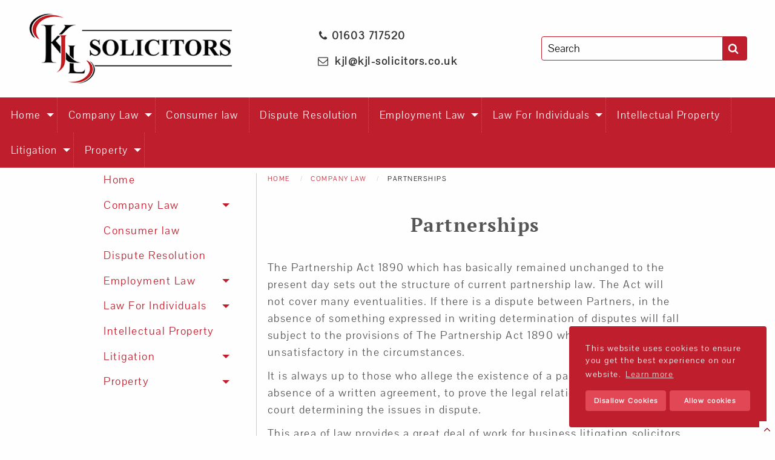

--- FILE ---
content_type: text/html; charset=UTF-8
request_url: http://kjl-solicitors.co.uk/partnerships
body_size: 8356
content:
<!doctype html>
<html class="no-js" lang="en" dir="ltr">

<head>
    <meta charset="utf-8">
    <meta http-equiv="x-ua-compatible" content="ie=edge">
    <meta name="viewport" content="width=device-width, initial-scale=1.0">
    <title>Partnerships - Partnership Act 1890 - KJL Solicitors</title>
    <meta name="ahrefs-site-verification" content="ba2f38c836ed118a0c19b2bd126e8027a89836961a930b580d07efa37119430c">
    <meta name="description" content="The Partnership Act 1890 which has largely remained unchanged to the present day, sets out the structure of current partnership law, we can offer advise on this">
	<meta name="keywords" content="The Partnership Act, partnership agreement, partner, partnership, solicitors, agreements">
	<meta name="author" content="KJL Solicitors" >
	<meta name="og:description" content="The Partnership Act 1890 which has largely remained unchanged to the present day, sets out the structure of current partnership law, we can offer advise on this">
	<meta property="og:locale" content="en-029">
	<meta property="og:type" content="Website">
	<meta property="og:title" content="Partnerships - Partnership Act 1890 - KJL Solicitors">
	<meta property="og:url" content="https://kjl-solicitors.co.uk/partnerships" >
	<meta property="og:site_name" content="KJL Solicitors" >
	<meta property="og:image" content="../../assets/img/kjl_fb_image.png" >
	<meta property="article:author" content="" >
	<meta name="twitter:card" content="summary" >
	<meta name="twitter:site" content="@KJLSolicitors" >
	<meta name="twitter:title" content="Partnerships - Partnership Act 1890 - KJL Solicitors" >
	<meta name="twitter:image" content="../../assets/img/kjl_fb_image.png" >
	<meta name="twitter:url" content="https://kjl-solicitors.co.uk/partnerships">
	<meta name="robots" content="index">
	<link rel="canonical" href="https://kjl-solicitors.co.uk/partnerships" >
	<link rel="alternate" href="https://kjl-solicitors.co.uk/partnerships" hreflang="en-gb">
	
	
	
    <!-- CSS -->
    <style></style>
    <link rel="stylesheet" href="/assets/css/apps.min.1734180408.css" type="text/css" media="screen">
    <link rel="stylesheet" href="/assets/print/css/print.min.1734180425.css" type="text/css" media="print">
    <!-- Favicon -->
    <link rel="apple-touch-icon" sizes="57x57" href="/apple-icon-57x57.png">
    <link rel="apple-touch-icon" sizes="60x60" href="/apple-icon-60x60.png">
    <link rel="apple-touch-icon" sizes="72x72" href="/apple-icon-72x72.png">
    <link rel="apple-touch-icon" sizes="76x76" href="/apple-icon-76x76.png">
    <link rel="apple-touch-icon" sizes="114x114" href="/apple-icon-114x114.png">
    <link rel="apple-touch-icon" sizes="120x120" href="/apple-icon-120x120.png">
    <link rel="apple-touch-icon" sizes="144x144" href="/apple-icon-144x144.png">
    <link rel="apple-touch-icon" sizes="152x152" href="/apple-icon-152x152.png">
    <link rel="apple-touch-icon" sizes="180x180" href="/apple-icon-180x180.png">
    <link rel="icon" type="image/png" sizes="192x192" href="/android-icon-192x192.png">
    <link rel="icon" type="image/png" sizes="32x32" href="/favicon-32x32.png">
    <link rel="icon" type="image/png" sizes="96x96" href="/favicon-96x96.png">
    <link rel="icon" type="image/png" sizes="16x16" href="/favicon-16x16.png">
    <link rel="manifest" href="/manifest.json">
    <meta name="msapplication-TileColor" content="#ffffff">
    <meta name="msapplication-TileImage" content="/ms-icon-144x144.png">
    <meta name="theme-color" content="#ffffff">
    <script>
  var first = "kjl";
  var last = "kjl-solicitors.co.uk";
</script>
    <script src="https://cdnjs.cloudflare.com/ajax/libs/jquery/3.3.1/jquery.min.js"></script>
</head>

</head>

<body id="top" role="application">
<a href="#main" class="skip">Skip to content</a>


<header role="banner"><!-- header -->
    <div class="grid-container">
        <div class="grid-x margin-x">
            <div data-aos="fade" data-aos-easing="ease-in-sine" data-aos-duration="2000" class="header__left small-12 medium-4 large-4 cell">
                <img src="../../assets/img/kjl_large_logo.png" alt="kjl solicitors logo">
            </div>
            <div class="header_links small-12 medium-4 large-4 cell">
                <ul>
                    <li>
                <a href="tel:01603717520" aria-label="phone KJL Solicitors">
                    <svg class="icon">
                        <use xlink:href="../../assets/svg/regular.svg#icon-phone"></use>
                    </svg>01603 717520</a></li>
                <li><svg class="icon">
                    <use xlink:href="../../assets/svg/regular.svg#icon-envelope-o"></use>
                </svg>
                <script>
                document.write('<a href="mailto:' + first + '@' + last + '">' + first + '@' + last + '<\/a>');
                </script>
                    </li>
                </ul>
            </div>
            <div class="header__right small-12 medium-4 large-4 cell">
              <form id="form1_search" action="/search_results" method="get">
    <div class="search-container">
        <label class="is-obscure" for="form1_q">Search</label>
        <input id="form1_q" name="q" placeholder="Search" type="search">
        <input value="  " type="submit">
        <svg class="icon"><use xlink:href="../../assets/svg/regular.svg#icon-search"></use></svg>
    </div>
</form>
            </div>
        </div>
    </div>
</header><!-- /header -->


<section class="nav" role="navigation" aria-label="Primary"><!-- navigation -->
        <div class="nav_main_links grid-x">
        <div class="small-12 medium-12 large-12 cell">
            
	<ul class="vertical medium-horizontal menu" data-responsive-menu="accordion medium-dropdown" aria-label="Primary">

<li>
<a aria-label="Home" href="/">Home</a>

	<ul class="menu vertical nested">

    <li>
    <a aria-label="About" href="/about">About</a>
    
    </li>


    <li>
    <a aria-label="Contact" href="/contact">Contact</a>
    
    </li>


    <li>
    <a aria-label="News" href="/news">News</a>
    
    </li>


    <li>
    <a aria-label="Pricing" href="/pricing">Pricing</a>
    
    </li>


    <li>
    <a aria-label="Testimonials" href="/testimonials">Testimonials</a>
    
    </li>


    <li>
    <a aria-label="Vacancies" href="/vacancies">Vacancies</a>
    
    </li>

	</ul>


</li>


<li class="ancestor">
<a aria-label="Company Law" href="/company_law">Company Law</a>

	<ul class="menu vertical nested">

    <li>
    <a aria-label="Business Start Up Advice" href="/business_start_up_advice">Business Start Up Advice</a>
    
    </li>


    <li>
    <a aria-label="Commercial Disputes" href="/commercial_disputes">Commercial Disputes</a>
    
    </li>


    <li>
    <a aria-label="Competition Restraint of Trade Covenants &amp; Anti Competitive Market Activity" href="/competition_restraint_of_trade_covenants_and_anti_competitive_market_activity">Competition Restraint of Trade Covenants &amp; Anti Competitive Market Activity</a>
    
    </li>


    <li>
    <a aria-label="Formation of a Company" href="/formation_of_a_company">Formation of a Company</a>
    
    </li>


    <li class="selected">
    <a aria-label="Partnerships" href="/partnerships">Partnerships</a>
    
    </li>


    <li>
    <a aria-label="Sole Traders" href="/sole_traders">Sole Traders</a>
    
    </li>


    <li>
    <a aria-label="Shareholders Agreements" href="/shareholders_agreements">Shareholders Agreements</a>
    
    </li>


    <li>
    <a aria-label="Terms &amp; Conditions of Business" href="/terms_and_conditions_of_business">Terms &amp; Conditions of Business</a>
    
    </li>


    <li>
    <a aria-label="Trading Terms &amp; Conditions" href="/trading_terms_and_conditions">Trading Terms &amp; Conditions</a>
    
    </li>

	</ul>


</li>


<li>
<a aria-label="Consumer law" href="/consumer_law">Consumer law</a>

</li>


<li>
<a aria-label="Dispute Resolution" href="/dispute_resolution">Dispute Resolution</a>

</li>


<li>
<a aria-label="Employment Law" href="/employment_law">Employment Law</a>

	<ul class="menu vertical nested">

    <li>
    <a aria-label="Employee Law" href="/employee_law">Employee Law</a>
    
	<ul class="menu vertical nested">

    <li>
    <a aria-label="Business Sales Affecting the Employee" href="/business_sales_affecting_the_employee">Business Sales Affecting the Employee</a>
    
    </li>


    <li>
    <a aria-label="Contracts of Employment Terms &amp; Conditions &amp; Variations" href="/contracts_of_employment_terms_and_conditions_and_variations">Contracts of Employment Terms &amp; Conditions &amp; Variations</a>
    
    </li>


    <li>
    <a aria-label="Disciplinary &amp; Grievance Procedures" href="/disciplinary_and_grievance_procedures">Disciplinary &amp; Grievance Procedures</a>
    
    </li>


    <li>
    <a aria-label="New Acas Code on Disciplinary &amp; Grievance Procedures" href="/acas_code_on_disciplinary_and_grievance_procedures">New Acas Code on Disciplinary &amp; Grievance Procedures</a>
    
    </li>


    <li>
    <a aria-label="Redundancy" href="/redundancy">Redundancy</a>
    
    </li>


    <li>
    <a aria-label="Settlement Agreements for the Employee" href="/comprimise_agreements_for_the_employee">Settlement Agreements for the Employee</a>
    
    </li>


    <li>
    <a aria-label="Unfair Wrongful or Constructive Dismissal" href="/unfair_wrongful_or_constructive_dismissal">Unfair Wrongful or Constructive Dismissal</a>
    
    </li>

	</ul>


    </li>


    <li>
    <a aria-label="Employer Law" href="/employer_law">Employer Law</a>
    
	<ul class="menu vertical nested">

    <li>
    <a aria-label="Construction Industry" href="/construction_industry">Construction Industry</a>
    
    </li>


    <li>
    <a aria-label="Contracts of Employment" href="/contracts_of_employment">Contracts of Employment</a>
    
    </li>


    <li>
    <a aria-label="Disciplinary Procedures" href="/disciplinary_procedures">Disciplinary Procedures</a>
    
    </li>


    <li>
    <a aria-label="Managing Redundancy" href="/managing_redundancy">Managing Redundancy</a>
    
    </li>


    <li>
    <a aria-label="Restrictive Covenants" href="/restrictive_covenants">Restrictive Covenants</a>
    
    </li>


    <li>
    <a aria-label="Settlement Agreements" href="/compromise_agreements">Settlement Agreements</a>
    
    </li>


    <li>
    <a aria-label="Transfer of Undertakings" href="/transfer_of_undertakings">Transfer of Undertakings</a>
    
    </li>

	</ul>


    </li>

	</ul>


</li>


<li>
<a aria-label="Law For Individuals" href="/individuals">Law For Individuals</a>

	<ul class="menu vertical nested">

    <li>
    <a aria-label="Cohabitation" href="/cohabitation">Cohabitation</a>
    
    </li>


    <li>
    <a aria-label="Divorce" href="/divorce">Divorce</a>
    
    </li>


    <li>
    <a aria-label="Pre Nuptial Agreements" href="/pre_nuptial_agreements">Pre Nuptial Agreements</a>
    
    </li>


    <li>
    <a aria-label="Probate" href="/probate">Probate</a>
    
    </li>


    <li>
    <a aria-label="Wills" href="/wills">Wills</a>
    
    </li>

	</ul>


</li>


<li>
<a aria-label="Intellectual Property" href="/intellectual_property_rights">Intellectual Property</a>

</li>


<li>
<a aria-label="Litigation" href="/litigation">Litigation</a>

	<ul class="menu vertical nested">

    <li>
    <a aria-label="Civil Litigation" href="/civil_litigation">Civil Litigation</a>
    
    </li>


    <li>
    <a aria-label="Commercial Litigation" href="/commercial_litigation">Commercial Litigation</a>
    
    </li>

	</ul>


</li>


<li>
<a aria-label="Property" href="/property">Property</a>

	<ul class="menu vertical nested">

    <li>
    <a aria-label="Acquisitions Mergers &amp; Business Sales" href="/acquisitions_mergers_and_business_sales">Acquisitions Mergers &amp; Business Sales</a>
    
    </li>


    <li>
    <a aria-label="Conveyancing Guides" href="/conveyancing_guides">Conveyancing Guides</a>
    
    </li>


    <li>
    <a aria-label="Property Transactions" href="/property_dealings">Property Transactions</a>
    
    </li>

	</ul>


</li>

</ul>

        </div>
    </div>
</section><!-- /navigation -->

<section class="content" id="main" role="main"><!-- content -->
    <div class="grid_container">
        <div class="grid-x" id="menu_container">
            <div class="small-12 medium-3 cell" data-sticky-container>
                <div class="sticky" style="width:100%" data-sticky data-anchor="menu_container" data-sticky-on="medium">
                 
	<ul class="page_accordion vertical menu accordion-menu" data-accordion-menu role="navigation" aria-label="Secondary">
	
    <li>
    <a aria-label="Home" href="/">Home</a>
    
    </li>
	
    <li class="ancestor">
    <a aria-label="Company Law" href="/company_law">Company Law</a>
     
	<ul class="menu vertical nested">
	
    <li>
    <a aria-label="Business Start Up Advice" href="/business_start_up_advice">Business Start Up Advice</a>
    
    </li>
	
    <li>
    <a aria-label="Commercial Disputes" href="/commercial_disputes">Commercial Disputes</a>
    
    </li>
	
    <li>
    <a aria-label="Competition Restraint of Trade Covenants &amp; Anti Competitive Market Activity" href="/competition_restraint_of_trade_covenants_and_anti_competitive_market_activity">Competition Restraint of Trade Covenants &amp; Anti Competitive Market Activity</a>
    
    </li>
	
    <li>
    <a aria-label="Formation of a Company" href="/formation_of_a_company">Formation of a Company</a>
    
    </li>
	
    <li class="selected">
    <a aria-label="Partnerships" href="/partnerships">Partnerships</a>
    
    </li>
	
    <li>
    <a aria-label="Shareholders Agreements" href="/shareholders_agreements">Shareholders Agreements</a>
    
    </li>
	
    <li>
    <a aria-label="Sole Traders" href="/sole_traders">Sole Traders</a>
    
    </li>
	
    <li>
    <a aria-label="Terms &amp; Conditions of Business" href="/terms_and_conditions_of_business">Terms &amp; Conditions of Business</a>
    
    </li>
	
    <li>
    <a aria-label="Trading Terms &amp; Conditions" href="/trading_terms_and_conditions">Trading Terms &amp; Conditions</a>
    
    </li>

	</ul>

    </li>
	
    <li>
    <a aria-label="Consumer law" href="/consumer_law">Consumer law</a>
    
    </li>
	
    <li>
    <a aria-label="Dispute Resolution" href="/dispute_resolution">Dispute Resolution</a>
    
    </li>
	
    <li>
    <a aria-label="Employment Law" href="/employment_law">Employment Law</a>
     
	<ul class="menu vertical nested">
	
    <li>
    <a aria-label="Employee Law" href="/employee_law">Employee Law</a>
     
	<ul class="menu vertical nested">
	
    <li>
    <a aria-label="Business Sales Affecting the Employee" href="/business_sales_affecting_the_employee">Business Sales Affecting the Employee</a>
    
    </li>
	
    <li>
    <a aria-label="Contracts of Employment Terms &amp; Conditions &amp; Variations" href="/contracts_of_employment_terms_and_conditions_and_variations">Contracts of Employment Terms &amp; Conditions &amp; Variations</a>
    
    </li>
	
    <li>
    <a aria-label="Disciplinary &amp; Grievance Procedures" href="/disciplinary_and_grievance_procedures">Disciplinary &amp; Grievance Procedures</a>
    
    </li>
	
    <li>
    <a aria-label="New Acas Code on Disciplinary &amp; Grievance Procedures" href="/acas_code_on_disciplinary_and_grievance_procedures">New Acas Code on Disciplinary &amp; Grievance Procedures</a>
    
    </li>
	
    <li>
    <a aria-label="Redundancy" href="/redundancy">Redundancy</a>
    
    </li>
	
    <li>
    <a aria-label="Settlement Agreements for the Employee" href="/comprimise_agreements_for_the_employee">Settlement Agreements for the Employee</a>
    
    </li>
	
    <li>
    <a aria-label="Unfair Wrongful or Constructive Dismissal" href="/unfair_wrongful_or_constructive_dismissal">Unfair Wrongful or Constructive Dismissal</a>
    
    </li>

	</ul>

    </li>
	
    <li>
    <a aria-label="Employer Law" href="/employer_law">Employer Law</a>
     
	<ul class="menu vertical nested">
	
    <li>
    <a aria-label="Construction Industry" href="/construction_industry">Construction Industry</a>
    
    </li>
	
    <li>
    <a aria-label="Contracts of Employment" href="/contracts_of_employment">Contracts of Employment</a>
    
    </li>
	
    <li>
    <a aria-label="Disciplinary Procedures" href="/disciplinary_procedures">Disciplinary Procedures</a>
    
    </li>
	
    <li>
    <a aria-label="Managing Redundancy" href="/managing_redundancy">Managing Redundancy</a>
    
    </li>
	
    <li>
    <a aria-label="Restrictive Covenants" href="/restrictive_covenants">Restrictive Covenants</a>
    
    </li>
	
    <li>
    <a aria-label="Settlement Agreements" href="/compromise_agreements">Settlement Agreements</a>
    
    </li>
	
    <li>
    <a aria-label="Transfer of Undertakings" href="/transfer_of_undertakings">Transfer of Undertakings</a>
    
    </li>

	</ul>

    </li>

	</ul>

    </li>
	
    <li>
    <a aria-label="Law For Individuals" href="/individuals">Law For Individuals</a>
     
	<ul class="menu vertical nested">
	
    <li>
    <a aria-label="Cohabitation" href="/cohabitation">Cohabitation</a>
    
    </li>
	
    <li>
    <a aria-label="Divorce" href="/divorce">Divorce</a>
    
    </li>
	
    <li>
    <a aria-label="Pre Nuptial Agreements" href="/pre_nuptial_agreements">Pre Nuptial Agreements</a>
    
    </li>
	
    <li>
    <a aria-label="Probate" href="/probate">Probate</a>
    
    </li>
	
    <li>
    <a aria-label="Wills" href="/wills">Wills</a>
    
    </li>

	</ul>

    </li>
	
    <li>
    <a aria-label="Intellectual Property" href="/intellectual_property_rights">Intellectual Property</a>
    
    </li>
	
    <li>
    <a aria-label="Litigation" href="/litigation">Litigation</a>
     
	<ul class="menu vertical nested">
	
    <li>
    <a aria-label="Civil Litigation" href="/civil_litigation">Civil Litigation</a>
    
    </li>
	
    <li>
    <a aria-label="Commercial Litigation" href="/commercial_litigation">Commercial Litigation</a>
    
    </li>

	</ul>

    </li>
	
    <li>
    <a aria-label="Property" href="/property">Property</a>
     
	<ul class="menu vertical nested">
	
    <li>
    <a aria-label="Acquisitions Mergers &amp; Business Sales" href="/acquisitions_mergers_and_business_sales">Acquisitions Mergers &amp; Business Sales</a>
    
    </li>
	
    <li>
    <a aria-label="Conveyancing Guides" href="/conveyancing_guides">Conveyancing Guides</a>
    
    </li>
	
    <li>
    <a aria-label="Property Transactions" href="/property_dealings">Property Transactions</a>
    
    </li>

	</ul>

    </li>

	</ul>
                </div>
            </div>
            <div class="page_content small-12 medium-auto cell">
                <nav aria-label="You are here:" role="navigation">
                    
<ul class="breadcrumbs">

    <li>
        
            <a href="/">Home</a>
        
    </li>

    <li>
        
            <a href="/company_law.php">Company Law</a>
        
    </li>

    <li>
        
            Partnerships
        
    </li>

</ul>
                </nav>
                <h2>Partnerships
</h2>
                <p>The Partnership Act 1890 which has basically remained unchanged to the present day sets out the structure of current partnership law. The Act will not cover many eventualities.&nbsp;If there is a dispute between Partners, in the absence of something expressed in writing determination of disputes&nbsp;will fall subject to the provisions of The Partnership Act 1890&nbsp;which may be unsatisfactory in the circumstances.</p>

<p>It is always up to those who allege the existence of a partnership, in the absence of a written agreement, to prove the legal relationship prior to the court determining the issues in dispute.</p>

<p>This area of law provides a great deal of work for business litigation solicitors who are frequently involved in resolving disputes between those trading unincorporated who had no idea of the existence of the Partnership legislation or the effects this may have on their business relationships with each other.&nbsp; Partnerships should only be entered into through a formal partnership agreement. The partnership agreement should contain provision for:</p>

<ul>
	<li>Realistic exit strategies</li>
	<li>Protection and preservation of the business against unfair competition</li>
	<li>Protection from removal of assets</li>
</ul>

<p>We have extensive experience in handling the break up or exclusion of a partner or partners from a business. We can advise you of all your common law or statutory options, and how and when to exercise them.&nbsp;We can help you protect your business or negotiate terms for new Partnerships if:</p>

<ul>
	<li>A partner leaves and sets up in competition</li>
	<li>A partner retires</li>
	<li>A partner misbehaves</li>
	<li>A partner dies</li>
</ul>

<p>We can offer advice on existing agreements and draft bespoke partnership agreements tailored specially for&nbsp;your business and the partner&rsquo;s&nbsp;individual needs.</p>

<p>Come and talk to us at KJL Solicitors. We are conveniently located off the A47 at&nbsp;Blofield Chambers, The Street, Blofield, Norwich, NR13 4AA.</p>
            </div>
        </div>
    </div>
</section><!-- /content -->


<section class="prefooter"><!-- prefooter -->
    <div class="grid-x align-center">
        <div class="social small-12 cell">
            <div>
                <picture>
                    <source class="lazy" srcset="../../assets/img/webp/Supporting_CRUK_Logo.webp" type="image/webp" alt="Cancer Research Uk Logo">
                    <source class="lazy" srcset="../../assets/img/Supporting_CRUK_Logo.png" type="image/jpeg" alt="Cancer Research Uk Logo">
                    <img class="lazy" src="../../assets/img/1x1.gif" data-src="../../assets/img/Supporting_CRUK_Logo.png"
                        alt="Cancer Research Uk Logo">
                </picture>
            </div>
            <div>
                <hr>
                <blockquote class="twitter-tweet"><p lang="en" dir="ltr">New centre open at <a href="https://twitter.com/Holkham?ref_src=twsrc%5Etfw">@Holkham</a> &amp; what a stunning day for a beach walk! <a href="https://twitter.com/NorthNorfolk?ref_src=twsrc%5Etfw">@NorthNorfolk</a> <a href="https://twitter.com/NNorfolkLiving?ref_src=twsrc%5Etfw">@NNorfolkLiving</a> <a href="https://twitter.com/FabulousNorfolk?ref_src=twsrc%5Etfw">@FabulousNorfolk</a> <a href="https://twitter.com/atnorfolk?ref_src=twsrc%5Etfw">@atnorfolk</a> <a href="https://twitter.com/norfolknatter?ref_src=twsrc%5Etfw">@norfolknatter</a> <a href="https://twitter.com/visitnorfolk?ref_src=twsrc%5Etfw">@visitnorfolk</a> <a href="https://twitter.com/hashtag/holkham?src=hash&amp;ref_src=twsrc%5Etfw">#holkham</a> <a href="https://twitter.com/hashtag/beachlife?src=hash&amp;ref_src=twsrc%5Etfw">#beachlife</a> <a href="https://twitter.com/hashtag/Autumn?src=hash&amp;ref_src=twsrc%5Etfw">#Autumn</a> <a href="https://twitter.com/hashtag/NorthNorfolk?src=hash&amp;ref_src=twsrc%5Etfw">#NorthNorfolk</a> <a href="https://twitter.com/hashtag/coastal?src=hash&amp;ref_src=twsrc%5Etfw">#coastal</a> <a href="https://t.co/satoDp6PeL">pic.twitter.com/satoDp6PeL</a></p>&mdash; sherrid555 (@sherrid555) <a href="https://twitter.com/sherrid555/status/1050403150493048834?ref_src=twsrc%5Etfw">October 11, 2018</a></blockquote>
            </div>
            <div>
                <hr>
                <blockquote class="twitter-tweet"><p lang="en" dir="ltr">From gold teeth to two vintage Ferraris (and everything in between!) we&#39;ve had some surprising gifts left to us in Wills over the years and, seeing as it&#39;s Free Wills Month, we wanted to share a few of them with you... <a href="https://t.co/8zLf78YsMX">pic.twitter.com/8zLf78YsMX</a></p>&mdash; RNLI (@RNLI) <a href="https://twitter.com/RNLI/status/1234497543297470464?ref_src=twsrc%5Etfw">March 2, 2020</a></blockquote>
                <hr>
            </div>
            <div class="social-links">
                <a href="http://www.facebook.com/pages/KJL-Solicitors-Ltd/191015737666585?sk=wall" aria-label="check out the KJL Solicitors Facebook Account" target="_blank">
                    <svg class="icon">
                        <use xlink:href="../../assets/svg/regular.svg#icon-facebook"></use>
                    </svg>
                </a>
                <a href="http://twitter.com/#!/kjlsolicitors" aria-label="check out the KJL Solicitors Twitter feed" target="_blank">
                    <svg class="icon">
                        <use xlink:href="../../assets/svg/regular.svg#icon-twitter"></use>
                    </svg>
                </a>
                <a href="https://www.linkedin.com/in/kerry-joan-law-715b1b12/" aria-label="check out the KJL Solicitors LinkedIn feed" target="_blank">
                    <svg class="icon">
                        <use xlink:href="../../assets/svg/regular.svg#icon-linkedin"></use>
                    </svg>
                </a>
                <a href="mailto:&#x6b;&#106;&#108;&#x40;&#x6b;&#106;&#108;&#45;&#x73;&#111;&#108;&#105;&#x63;&#x69;&#116;&#x6f;&#x72;&#115;&#x2e;&#99;&#111;&#x2e;&#117;&#x6b;" aria-label="email KJL Solicitors">
                    <svg class="icon">
                        <use xlink:href="../../assets/svg/regular.svg#icon-envelope-o"></use>
                    </svg>
                </a>
            </div>
            <div class="accreditation-images">
            <div>
                <hr>
                <picture>
                    <source class="lazy" srcset="../../assets/img/webp/accred-civil-and-commercial-mediation-logo.webp"
                        type="image/webp" alt="Law society mediation quality Logo">
                    <source class="lazy" srcset="../../assets/img/accred-civil-and-commercial-mediation-logo.jpg" type="image/jpeg"
                        alt="Law society mediation quality Logo">
                    <img class="lazy" src="../../assets/img/1x1.gif" data-src="../../assets/img/accred-civil-and-commercial-mediation-logo.jpg"
                        alt="Law society mediation quality Logo">
                </picture>
            </div>
            <div>
                <picture>
                    <source class="lazy" srcset="../../assets/img/webp/accred-conveyancing-quality-logo.webp" type="image/webp"
                        alt="Law society conveyancing quality Logo">
                    <source class="lazy" srcset="../../assets/img/accred-conveyancing-quality-logo.jpg" type="image/jpeg"
                        alt="Law society conveyancing quality Logo">
                    <img class="lazy" src="../../assets/img/1x1.gif" data-src="../../assets/img/accred-conveyancing-quality-logo.jpg"
                        alt="Law society conveyancing quality Logo">
                </picture>
            </div>
                </div>
            <div class="yoshki">
                <hr>
                <!-- Start of SRA Digital Badge code -->
                <script type="text/javascript" src="https://cdn.yoshki.com/yoshki-library.js"></script>
                <img src="https://cdn.yoshki.com/SRA/EnglishColour/275/0/Default.png" class="badgenopopup">
                <!-- End of SRA Digital Badge code -->
            </div>
        </div>
    </div>
</section><!-- /prefooter -->


<footer><!-- footer -->
    <div class="grid-container-padded">
        <div class="grid-x">
            <div class="small-12 medium-3 cell small-order-5 medium-order-1">
                <picture>
                    <source class="lazy" srcset="../../assets/img/webp/KJL_solicitors_premises.webp" type="image/webp" width="400" height="667" alt="front view of the premises of KJL Solicitors in The Street, Blofield">
                    <source class="lazy" srcset="../../assets/img/KJL_solicitors_premises.jpg" type="image/jpeg" width="400" height="667" alt="front view of the premises of KJL Solicitors in The Street, Blofield">
                    <img class="lazy" src="../../assets/img/1x1.gif" data-src="../../assets/img/KJL_solicitors_premises.jpg"
                    width="400" height="667" alt="front view of the premises of KJL Solicitors in The Street, Blofield">
                </picture>
            </div>
            <div class="small-12 medium-shrink cell small-order-1 medium-order-2">
                
<ul>

<li><a aria-label="Home" href="/">Home</a></li>


<li><a aria-label="About" href="/about">About</a></li>


<li><a aria-label="Contact" href="/contact">Contact</a></li>


<li><a aria-label="Links" href="/links">Links</a></li>


<li><a aria-label="News" href="/news">News</a></li>


<li><a aria-label="Pricing" href="/pricing">Pricing</a></li>

</ul>

            </div>
            <div class="small-12 medium-shrink small-order-2 medium-order-3">
                
<hr class="show-for-small-only">
<ul>

<li><a aria-label="Client care" href="/client_care">Client care</a></li>


<li><a aria-label="Equality &amp; Diversity" href="/equality_and_diversity">Equality &amp; Diversity</a></li>


<li><a aria-label="Testimonials" href="/testimonials">Testimonials</a></li>


<li><a aria-label="Vacancies" href="/vacancies">Vacancies</a></li>

</ul>

            </div>
            <div class="small-12 medium-auto small-order-3 medium-order-4">
                <hr class="show-for-small-only">
                <ul class="vcard address">
    <li class="fn org bold">KJL Solicitors</li>
    <li class="street address">Blofield Chambers</li>
    <li class="street address">The Street</li>
    <li class="locality">Blofield</li>
    <li class="locality">Norwich</li>
    <li class="postal-code">NR13 4AA</li>
    <li class="tel">
        <a href="tel:01603717520" aria-label="Phone KJL Solicitors">
            <svg class="icon"><use xlink:href="../../assets/svg/regular.svg#icon-phone"></use></svg>01603 717520</a>
    </li>
    <li>
        <a href="tel:01603920121" aria-label="telephone KJL Solicitors">
            <svg class="icon">
                <use xlink:href="../../assets/svg/regular.svg#icon-phone"></use>
            </svg>01603 920121</a>
    </li>
    <li>
        <svg class="icon">
            <use xlink:href="../../assets/svg/regular.svg#icon-envelope-o"></use>
        </svg>
        <script>
        document.write('<a href="mailto:' + first + '@' + last + '">' + first + '@' + last + '<\/a>');
        </script>
    </li>
</ul>
            </div>
            <div class="map responsive-embed small-12 medium-3 cell small-order-4 medium-order-5">
                <div>
    <h6 class="hide">KJL Solicitors</h6>
    <img id="cmsmap660-1" src="//maps.google.com/maps/api/staticmap?key=AIzaSyDgBHrj7E3cwf1ps_BRYnFSiY2rc9yyuSk&amp;center=52.63359660773928,1.447029255254746&amp;size=460x320&amp;scale=2&amp;zoom=17&amp;maptype=map"  width="460" height="320" alt="nr13 4aa"><script type="text/javascript">/* <![CDATA[ */ if(typeof CMSMap =='undefined'){
                    var CMSMap={};
                    CMSMap.maps=[];
                    var s = document.createElement('script');
                    s.setAttribute('src', '/perch/core/assets/js/public_maps.min.js');
                    document.body.appendChild(s);
                    }CMSMap.maps.push({'mapid':'cmsmap660-1','width':'','height':'','type':'map','zoom':'17','adr':'nr13 4aa','lat':'','lng':'','clat':'52.63359660773928','clng':'1.447029255254746'});CMSMap.key='AIzaSyDgBHrj7E3cwf1ps_BRYnFSiY2rc9yyuSk';/* ]]> */</script>
</div>
            </div>
        </div>
    </div>
</footer><!-- /footer -->


<section class="copyright"><!-- copyright -->
    <div class="grid-container grid-container-padded">
        <div class="grid-x">
            <div class="small-12 medium-5 cell">
                <p class="vcard links" itemscope itemtype="http://schema.org/Organization">Copyright
                    <svg class="icon">
                        <use xlink:href="../../assets/svg/regular.svg#icon-copyright"></use>
                    </svg>
                    <script>
                        document.write(new Date().getFullYear())
                    </script>
                     </span> KJL Solicitors - Design By <a href="https://www.fatbuddhadesigns.co.uk" aria-label="Fat Buddha Designs, Designers of this website">Fat Buddha Designs</a>
                </p>
            </div>
            <div class="small-12 medium-7 cell">
             
<ul class="links">

<li><a aria-label="Accessibility-Policy" href="/accessibility">Accessibility-Policy</a></li>

<li><a aria-label="Cookies-Policy" href="/cookies">Cookies-Policy</a></li>

<li><a aria-label="Privacy-Policy" href="/privacy">Privacy-Policy</a></li>

<li><a aria-label="Sitemap" href="/sitemap">Sitemap</a></li>

<li><a aria-label="Terms of Use" href="/terms">Terms of Use</a></li>

</ul>
            </div>
        </div>
    </div>
</section><!-- /copyright -->


<a href="#top" class="scrollup" aria-label="scroll to the top of this page"><svg class="icon">
        <use xlink:href="../../assets/svg/regular.svg#icon-angle-up"></use>
    </svg></a>

<script src="/assets/js/scripts.min.1734180422.js" defer="defer"></script>

<script type="text/javascript">
  var _gaq = _gaq || [];
  _gaq.push(['_setAccount', 'UA-111727293-1']);
  _gaq.push(['_trackPageview']);

  (function() {
    var ga = document.createElement('script'); ga.type = 'text/javascript'; ga.async = true;
    ga.src = ('https:' == document.location.protocol ? 'https://ssl' : 'http://www') + '.google-analytics.com/ga.js';
    var s = document.getElementsByTagName('script')[0]; s.parentNode.insertBefore(ga, s);
  })();
</script>

</body>

</html>

--- FILE ---
content_type: text/css; charset=UTF-8
request_url: http://kjl-solicitors.co.uk/assets/print/css/print.min.1734180425.css
body_size: 623
content:
@media print{@page{margin:.5cm}body{font:13pt;line-height:1.3}*{background:transparent!important;color:#000!important;text-shadow:none!important;-ms-filter:none!important;-webkit-filter:none!important;filter:none!important}a,a:visited{text-decoration:underline}a[href]:after{content:" (" attr(href) ")"}abbr[title]:after{content:" (" attr(title) ")"}.ir a:after,a[href^="#"]:after,a[href^="javascript:"]:after{content:""}blockquote,pre{border:1px solid #999;page-break-inside:avoid}thead{display:table-header-group}img,tr{page-break-inside:avoid}img{max-width:100%!important}h2,h3,p{orphans:3;widows:3}h2,h3{page-break-after:avoid}*,:after,:before,:first-letter,blockquote:first-line,div:first-line,li:first-line,p:first-line{background:transparent!important;box-shadow:none!important;color:#000!important;text-shadow:none!important}ul{margin-bottom:20pt;margin-left:10px;list-style:square}li{line-height:1.6em}.entry iframe,ins{display:none;overflow:hidden!important;width:0!important;height:0!important;white-space:nowrap;line-height:0!important}.embed-responsive,.embed-youtube{position:absolute;overflow:hidden;height:0}.copyright,.scrollup,footer,header,nav{display:none}section{float:none;margin:0;width:100%}}
/*# sourceMappingURL=../maps/print.min.css.map */


--- FILE ---
content_type: application/javascript; charset=UTF-8
request_url: http://kjl-solicitors.co.uk/perch/core/assets/js/public_maps.min.js
body_size: 730
content:
"undefined"==typeof CMSMap&&(CMSMap={}),CMSMap.UI=function(){var e,a=function(){CMSMap.maps.length&&p()},p=function(){var e,a,p,t,o,n,d,i,m,s;for(e=0,a=CMSMap.maps.length;a>e;e++){switch(p=CMSMap.maps[e],t=document.getElementById(p.mapid),o=document.createElement("div"),o.setAttribute("id","d"+p.mapid),o.setAttribute("class","cmsmap"),p.width&&(o.style.width=p.width+"px"),p.height&&(o.style.height=p.height+"px"),t.parentNode.insertBefore(o,t),t.parentNode.removeChild(t),n=new google.maps.LatLng(p.clat,p.clng),d={zoom:parseInt(p.zoom,10),center:n},p.type){case"satellite":d.mapTypeId=google.maps.MapTypeId.SATELLITE;break;case"hybrid":d.mapTypeId=google.maps.MapTypeId.HYBRID;break;case"terrain":d.mapTypeId=google.maps.MapTypeId.TERRAIN;break;default:d.mapTypeId=google.maps.MapTypeId.ROADMAP}i=new google.maps.Map(o,d),m=new google.maps.LatLng(p.lat,p.lng),s=new google.maps.Marker({position:m,map:i,title:p.adr.replace(/\\/g,"")}),CMSMap.maps[e].gmap=i,CMSMap.maps[e].latlng=n}},t=function(){var e,a;for(e=0,a=CMSMap.maps.length;a>e;e++)google.maps.event.trigger(CMSMap.maps[e].gmap,"resize"),CMSMap.maps[e].gmap.setCenter(CMSMap.maps[e].latlng);return!0};return{init:a,refresh:t,key:e}}(),CMSMap.Loader=function(){var e=CMSMap.UI.init,a=window.onload;"function"!=typeof window.onload?window.onload=e:window.onload=function(){a&&a(),e()}}();var load_google_map_api=function(){var e=document.createElement("script");e.type="text/javascript",e.src="https://maps.googleapis.com/maps/api/js?key="+CMSMap.key,"object"!=typeof document.head?document.body.appendChild(e):document.head.appendChild(e)}();